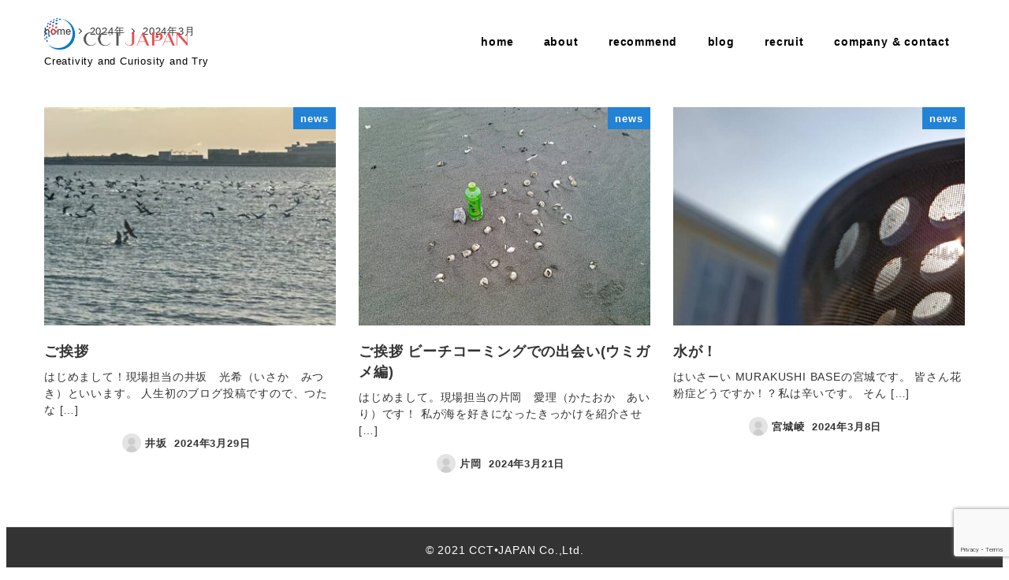

--- FILE ---
content_type: text/html; charset=utf-8
request_url: https://www.google.com/recaptcha/api2/anchor?ar=1&k=6LeXcKUlAAAAAN2HfGuZozOKPu3DdYviVktwhal5&co=aHR0cHM6Ly9jY3RqYXBhbi5jby5qcDo0NDM.&hl=en&v=PoyoqOPhxBO7pBk68S4YbpHZ&size=invisible&anchor-ms=20000&execute-ms=30000&cb=9cvuwpvpy6zl
body_size: 48777
content:
<!DOCTYPE HTML><html dir="ltr" lang="en"><head><meta http-equiv="Content-Type" content="text/html; charset=UTF-8">
<meta http-equiv="X-UA-Compatible" content="IE=edge">
<title>reCAPTCHA</title>
<style type="text/css">
/* cyrillic-ext */
@font-face {
  font-family: 'Roboto';
  font-style: normal;
  font-weight: 400;
  font-stretch: 100%;
  src: url(//fonts.gstatic.com/s/roboto/v48/KFO7CnqEu92Fr1ME7kSn66aGLdTylUAMa3GUBHMdazTgWw.woff2) format('woff2');
  unicode-range: U+0460-052F, U+1C80-1C8A, U+20B4, U+2DE0-2DFF, U+A640-A69F, U+FE2E-FE2F;
}
/* cyrillic */
@font-face {
  font-family: 'Roboto';
  font-style: normal;
  font-weight: 400;
  font-stretch: 100%;
  src: url(//fonts.gstatic.com/s/roboto/v48/KFO7CnqEu92Fr1ME7kSn66aGLdTylUAMa3iUBHMdazTgWw.woff2) format('woff2');
  unicode-range: U+0301, U+0400-045F, U+0490-0491, U+04B0-04B1, U+2116;
}
/* greek-ext */
@font-face {
  font-family: 'Roboto';
  font-style: normal;
  font-weight: 400;
  font-stretch: 100%;
  src: url(//fonts.gstatic.com/s/roboto/v48/KFO7CnqEu92Fr1ME7kSn66aGLdTylUAMa3CUBHMdazTgWw.woff2) format('woff2');
  unicode-range: U+1F00-1FFF;
}
/* greek */
@font-face {
  font-family: 'Roboto';
  font-style: normal;
  font-weight: 400;
  font-stretch: 100%;
  src: url(//fonts.gstatic.com/s/roboto/v48/KFO7CnqEu92Fr1ME7kSn66aGLdTylUAMa3-UBHMdazTgWw.woff2) format('woff2');
  unicode-range: U+0370-0377, U+037A-037F, U+0384-038A, U+038C, U+038E-03A1, U+03A3-03FF;
}
/* math */
@font-face {
  font-family: 'Roboto';
  font-style: normal;
  font-weight: 400;
  font-stretch: 100%;
  src: url(//fonts.gstatic.com/s/roboto/v48/KFO7CnqEu92Fr1ME7kSn66aGLdTylUAMawCUBHMdazTgWw.woff2) format('woff2');
  unicode-range: U+0302-0303, U+0305, U+0307-0308, U+0310, U+0312, U+0315, U+031A, U+0326-0327, U+032C, U+032F-0330, U+0332-0333, U+0338, U+033A, U+0346, U+034D, U+0391-03A1, U+03A3-03A9, U+03B1-03C9, U+03D1, U+03D5-03D6, U+03F0-03F1, U+03F4-03F5, U+2016-2017, U+2034-2038, U+203C, U+2040, U+2043, U+2047, U+2050, U+2057, U+205F, U+2070-2071, U+2074-208E, U+2090-209C, U+20D0-20DC, U+20E1, U+20E5-20EF, U+2100-2112, U+2114-2115, U+2117-2121, U+2123-214F, U+2190, U+2192, U+2194-21AE, U+21B0-21E5, U+21F1-21F2, U+21F4-2211, U+2213-2214, U+2216-22FF, U+2308-230B, U+2310, U+2319, U+231C-2321, U+2336-237A, U+237C, U+2395, U+239B-23B7, U+23D0, U+23DC-23E1, U+2474-2475, U+25AF, U+25B3, U+25B7, U+25BD, U+25C1, U+25CA, U+25CC, U+25FB, U+266D-266F, U+27C0-27FF, U+2900-2AFF, U+2B0E-2B11, U+2B30-2B4C, U+2BFE, U+3030, U+FF5B, U+FF5D, U+1D400-1D7FF, U+1EE00-1EEFF;
}
/* symbols */
@font-face {
  font-family: 'Roboto';
  font-style: normal;
  font-weight: 400;
  font-stretch: 100%;
  src: url(//fonts.gstatic.com/s/roboto/v48/KFO7CnqEu92Fr1ME7kSn66aGLdTylUAMaxKUBHMdazTgWw.woff2) format('woff2');
  unicode-range: U+0001-000C, U+000E-001F, U+007F-009F, U+20DD-20E0, U+20E2-20E4, U+2150-218F, U+2190, U+2192, U+2194-2199, U+21AF, U+21E6-21F0, U+21F3, U+2218-2219, U+2299, U+22C4-22C6, U+2300-243F, U+2440-244A, U+2460-24FF, U+25A0-27BF, U+2800-28FF, U+2921-2922, U+2981, U+29BF, U+29EB, U+2B00-2BFF, U+4DC0-4DFF, U+FFF9-FFFB, U+10140-1018E, U+10190-1019C, U+101A0, U+101D0-101FD, U+102E0-102FB, U+10E60-10E7E, U+1D2C0-1D2D3, U+1D2E0-1D37F, U+1F000-1F0FF, U+1F100-1F1AD, U+1F1E6-1F1FF, U+1F30D-1F30F, U+1F315, U+1F31C, U+1F31E, U+1F320-1F32C, U+1F336, U+1F378, U+1F37D, U+1F382, U+1F393-1F39F, U+1F3A7-1F3A8, U+1F3AC-1F3AF, U+1F3C2, U+1F3C4-1F3C6, U+1F3CA-1F3CE, U+1F3D4-1F3E0, U+1F3ED, U+1F3F1-1F3F3, U+1F3F5-1F3F7, U+1F408, U+1F415, U+1F41F, U+1F426, U+1F43F, U+1F441-1F442, U+1F444, U+1F446-1F449, U+1F44C-1F44E, U+1F453, U+1F46A, U+1F47D, U+1F4A3, U+1F4B0, U+1F4B3, U+1F4B9, U+1F4BB, U+1F4BF, U+1F4C8-1F4CB, U+1F4D6, U+1F4DA, U+1F4DF, U+1F4E3-1F4E6, U+1F4EA-1F4ED, U+1F4F7, U+1F4F9-1F4FB, U+1F4FD-1F4FE, U+1F503, U+1F507-1F50B, U+1F50D, U+1F512-1F513, U+1F53E-1F54A, U+1F54F-1F5FA, U+1F610, U+1F650-1F67F, U+1F687, U+1F68D, U+1F691, U+1F694, U+1F698, U+1F6AD, U+1F6B2, U+1F6B9-1F6BA, U+1F6BC, U+1F6C6-1F6CF, U+1F6D3-1F6D7, U+1F6E0-1F6EA, U+1F6F0-1F6F3, U+1F6F7-1F6FC, U+1F700-1F7FF, U+1F800-1F80B, U+1F810-1F847, U+1F850-1F859, U+1F860-1F887, U+1F890-1F8AD, U+1F8B0-1F8BB, U+1F8C0-1F8C1, U+1F900-1F90B, U+1F93B, U+1F946, U+1F984, U+1F996, U+1F9E9, U+1FA00-1FA6F, U+1FA70-1FA7C, U+1FA80-1FA89, U+1FA8F-1FAC6, U+1FACE-1FADC, U+1FADF-1FAE9, U+1FAF0-1FAF8, U+1FB00-1FBFF;
}
/* vietnamese */
@font-face {
  font-family: 'Roboto';
  font-style: normal;
  font-weight: 400;
  font-stretch: 100%;
  src: url(//fonts.gstatic.com/s/roboto/v48/KFO7CnqEu92Fr1ME7kSn66aGLdTylUAMa3OUBHMdazTgWw.woff2) format('woff2');
  unicode-range: U+0102-0103, U+0110-0111, U+0128-0129, U+0168-0169, U+01A0-01A1, U+01AF-01B0, U+0300-0301, U+0303-0304, U+0308-0309, U+0323, U+0329, U+1EA0-1EF9, U+20AB;
}
/* latin-ext */
@font-face {
  font-family: 'Roboto';
  font-style: normal;
  font-weight: 400;
  font-stretch: 100%;
  src: url(//fonts.gstatic.com/s/roboto/v48/KFO7CnqEu92Fr1ME7kSn66aGLdTylUAMa3KUBHMdazTgWw.woff2) format('woff2');
  unicode-range: U+0100-02BA, U+02BD-02C5, U+02C7-02CC, U+02CE-02D7, U+02DD-02FF, U+0304, U+0308, U+0329, U+1D00-1DBF, U+1E00-1E9F, U+1EF2-1EFF, U+2020, U+20A0-20AB, U+20AD-20C0, U+2113, U+2C60-2C7F, U+A720-A7FF;
}
/* latin */
@font-face {
  font-family: 'Roboto';
  font-style: normal;
  font-weight: 400;
  font-stretch: 100%;
  src: url(//fonts.gstatic.com/s/roboto/v48/KFO7CnqEu92Fr1ME7kSn66aGLdTylUAMa3yUBHMdazQ.woff2) format('woff2');
  unicode-range: U+0000-00FF, U+0131, U+0152-0153, U+02BB-02BC, U+02C6, U+02DA, U+02DC, U+0304, U+0308, U+0329, U+2000-206F, U+20AC, U+2122, U+2191, U+2193, U+2212, U+2215, U+FEFF, U+FFFD;
}
/* cyrillic-ext */
@font-face {
  font-family: 'Roboto';
  font-style: normal;
  font-weight: 500;
  font-stretch: 100%;
  src: url(//fonts.gstatic.com/s/roboto/v48/KFO7CnqEu92Fr1ME7kSn66aGLdTylUAMa3GUBHMdazTgWw.woff2) format('woff2');
  unicode-range: U+0460-052F, U+1C80-1C8A, U+20B4, U+2DE0-2DFF, U+A640-A69F, U+FE2E-FE2F;
}
/* cyrillic */
@font-face {
  font-family: 'Roboto';
  font-style: normal;
  font-weight: 500;
  font-stretch: 100%;
  src: url(//fonts.gstatic.com/s/roboto/v48/KFO7CnqEu92Fr1ME7kSn66aGLdTylUAMa3iUBHMdazTgWw.woff2) format('woff2');
  unicode-range: U+0301, U+0400-045F, U+0490-0491, U+04B0-04B1, U+2116;
}
/* greek-ext */
@font-face {
  font-family: 'Roboto';
  font-style: normal;
  font-weight: 500;
  font-stretch: 100%;
  src: url(//fonts.gstatic.com/s/roboto/v48/KFO7CnqEu92Fr1ME7kSn66aGLdTylUAMa3CUBHMdazTgWw.woff2) format('woff2');
  unicode-range: U+1F00-1FFF;
}
/* greek */
@font-face {
  font-family: 'Roboto';
  font-style: normal;
  font-weight: 500;
  font-stretch: 100%;
  src: url(//fonts.gstatic.com/s/roboto/v48/KFO7CnqEu92Fr1ME7kSn66aGLdTylUAMa3-UBHMdazTgWw.woff2) format('woff2');
  unicode-range: U+0370-0377, U+037A-037F, U+0384-038A, U+038C, U+038E-03A1, U+03A3-03FF;
}
/* math */
@font-face {
  font-family: 'Roboto';
  font-style: normal;
  font-weight: 500;
  font-stretch: 100%;
  src: url(//fonts.gstatic.com/s/roboto/v48/KFO7CnqEu92Fr1ME7kSn66aGLdTylUAMawCUBHMdazTgWw.woff2) format('woff2');
  unicode-range: U+0302-0303, U+0305, U+0307-0308, U+0310, U+0312, U+0315, U+031A, U+0326-0327, U+032C, U+032F-0330, U+0332-0333, U+0338, U+033A, U+0346, U+034D, U+0391-03A1, U+03A3-03A9, U+03B1-03C9, U+03D1, U+03D5-03D6, U+03F0-03F1, U+03F4-03F5, U+2016-2017, U+2034-2038, U+203C, U+2040, U+2043, U+2047, U+2050, U+2057, U+205F, U+2070-2071, U+2074-208E, U+2090-209C, U+20D0-20DC, U+20E1, U+20E5-20EF, U+2100-2112, U+2114-2115, U+2117-2121, U+2123-214F, U+2190, U+2192, U+2194-21AE, U+21B0-21E5, U+21F1-21F2, U+21F4-2211, U+2213-2214, U+2216-22FF, U+2308-230B, U+2310, U+2319, U+231C-2321, U+2336-237A, U+237C, U+2395, U+239B-23B7, U+23D0, U+23DC-23E1, U+2474-2475, U+25AF, U+25B3, U+25B7, U+25BD, U+25C1, U+25CA, U+25CC, U+25FB, U+266D-266F, U+27C0-27FF, U+2900-2AFF, U+2B0E-2B11, U+2B30-2B4C, U+2BFE, U+3030, U+FF5B, U+FF5D, U+1D400-1D7FF, U+1EE00-1EEFF;
}
/* symbols */
@font-face {
  font-family: 'Roboto';
  font-style: normal;
  font-weight: 500;
  font-stretch: 100%;
  src: url(//fonts.gstatic.com/s/roboto/v48/KFO7CnqEu92Fr1ME7kSn66aGLdTylUAMaxKUBHMdazTgWw.woff2) format('woff2');
  unicode-range: U+0001-000C, U+000E-001F, U+007F-009F, U+20DD-20E0, U+20E2-20E4, U+2150-218F, U+2190, U+2192, U+2194-2199, U+21AF, U+21E6-21F0, U+21F3, U+2218-2219, U+2299, U+22C4-22C6, U+2300-243F, U+2440-244A, U+2460-24FF, U+25A0-27BF, U+2800-28FF, U+2921-2922, U+2981, U+29BF, U+29EB, U+2B00-2BFF, U+4DC0-4DFF, U+FFF9-FFFB, U+10140-1018E, U+10190-1019C, U+101A0, U+101D0-101FD, U+102E0-102FB, U+10E60-10E7E, U+1D2C0-1D2D3, U+1D2E0-1D37F, U+1F000-1F0FF, U+1F100-1F1AD, U+1F1E6-1F1FF, U+1F30D-1F30F, U+1F315, U+1F31C, U+1F31E, U+1F320-1F32C, U+1F336, U+1F378, U+1F37D, U+1F382, U+1F393-1F39F, U+1F3A7-1F3A8, U+1F3AC-1F3AF, U+1F3C2, U+1F3C4-1F3C6, U+1F3CA-1F3CE, U+1F3D4-1F3E0, U+1F3ED, U+1F3F1-1F3F3, U+1F3F5-1F3F7, U+1F408, U+1F415, U+1F41F, U+1F426, U+1F43F, U+1F441-1F442, U+1F444, U+1F446-1F449, U+1F44C-1F44E, U+1F453, U+1F46A, U+1F47D, U+1F4A3, U+1F4B0, U+1F4B3, U+1F4B9, U+1F4BB, U+1F4BF, U+1F4C8-1F4CB, U+1F4D6, U+1F4DA, U+1F4DF, U+1F4E3-1F4E6, U+1F4EA-1F4ED, U+1F4F7, U+1F4F9-1F4FB, U+1F4FD-1F4FE, U+1F503, U+1F507-1F50B, U+1F50D, U+1F512-1F513, U+1F53E-1F54A, U+1F54F-1F5FA, U+1F610, U+1F650-1F67F, U+1F687, U+1F68D, U+1F691, U+1F694, U+1F698, U+1F6AD, U+1F6B2, U+1F6B9-1F6BA, U+1F6BC, U+1F6C6-1F6CF, U+1F6D3-1F6D7, U+1F6E0-1F6EA, U+1F6F0-1F6F3, U+1F6F7-1F6FC, U+1F700-1F7FF, U+1F800-1F80B, U+1F810-1F847, U+1F850-1F859, U+1F860-1F887, U+1F890-1F8AD, U+1F8B0-1F8BB, U+1F8C0-1F8C1, U+1F900-1F90B, U+1F93B, U+1F946, U+1F984, U+1F996, U+1F9E9, U+1FA00-1FA6F, U+1FA70-1FA7C, U+1FA80-1FA89, U+1FA8F-1FAC6, U+1FACE-1FADC, U+1FADF-1FAE9, U+1FAF0-1FAF8, U+1FB00-1FBFF;
}
/* vietnamese */
@font-face {
  font-family: 'Roboto';
  font-style: normal;
  font-weight: 500;
  font-stretch: 100%;
  src: url(//fonts.gstatic.com/s/roboto/v48/KFO7CnqEu92Fr1ME7kSn66aGLdTylUAMa3OUBHMdazTgWw.woff2) format('woff2');
  unicode-range: U+0102-0103, U+0110-0111, U+0128-0129, U+0168-0169, U+01A0-01A1, U+01AF-01B0, U+0300-0301, U+0303-0304, U+0308-0309, U+0323, U+0329, U+1EA0-1EF9, U+20AB;
}
/* latin-ext */
@font-face {
  font-family: 'Roboto';
  font-style: normal;
  font-weight: 500;
  font-stretch: 100%;
  src: url(//fonts.gstatic.com/s/roboto/v48/KFO7CnqEu92Fr1ME7kSn66aGLdTylUAMa3KUBHMdazTgWw.woff2) format('woff2');
  unicode-range: U+0100-02BA, U+02BD-02C5, U+02C7-02CC, U+02CE-02D7, U+02DD-02FF, U+0304, U+0308, U+0329, U+1D00-1DBF, U+1E00-1E9F, U+1EF2-1EFF, U+2020, U+20A0-20AB, U+20AD-20C0, U+2113, U+2C60-2C7F, U+A720-A7FF;
}
/* latin */
@font-face {
  font-family: 'Roboto';
  font-style: normal;
  font-weight: 500;
  font-stretch: 100%;
  src: url(//fonts.gstatic.com/s/roboto/v48/KFO7CnqEu92Fr1ME7kSn66aGLdTylUAMa3yUBHMdazQ.woff2) format('woff2');
  unicode-range: U+0000-00FF, U+0131, U+0152-0153, U+02BB-02BC, U+02C6, U+02DA, U+02DC, U+0304, U+0308, U+0329, U+2000-206F, U+20AC, U+2122, U+2191, U+2193, U+2212, U+2215, U+FEFF, U+FFFD;
}
/* cyrillic-ext */
@font-face {
  font-family: 'Roboto';
  font-style: normal;
  font-weight: 900;
  font-stretch: 100%;
  src: url(//fonts.gstatic.com/s/roboto/v48/KFO7CnqEu92Fr1ME7kSn66aGLdTylUAMa3GUBHMdazTgWw.woff2) format('woff2');
  unicode-range: U+0460-052F, U+1C80-1C8A, U+20B4, U+2DE0-2DFF, U+A640-A69F, U+FE2E-FE2F;
}
/* cyrillic */
@font-face {
  font-family: 'Roboto';
  font-style: normal;
  font-weight: 900;
  font-stretch: 100%;
  src: url(//fonts.gstatic.com/s/roboto/v48/KFO7CnqEu92Fr1ME7kSn66aGLdTylUAMa3iUBHMdazTgWw.woff2) format('woff2');
  unicode-range: U+0301, U+0400-045F, U+0490-0491, U+04B0-04B1, U+2116;
}
/* greek-ext */
@font-face {
  font-family: 'Roboto';
  font-style: normal;
  font-weight: 900;
  font-stretch: 100%;
  src: url(//fonts.gstatic.com/s/roboto/v48/KFO7CnqEu92Fr1ME7kSn66aGLdTylUAMa3CUBHMdazTgWw.woff2) format('woff2');
  unicode-range: U+1F00-1FFF;
}
/* greek */
@font-face {
  font-family: 'Roboto';
  font-style: normal;
  font-weight: 900;
  font-stretch: 100%;
  src: url(//fonts.gstatic.com/s/roboto/v48/KFO7CnqEu92Fr1ME7kSn66aGLdTylUAMa3-UBHMdazTgWw.woff2) format('woff2');
  unicode-range: U+0370-0377, U+037A-037F, U+0384-038A, U+038C, U+038E-03A1, U+03A3-03FF;
}
/* math */
@font-face {
  font-family: 'Roboto';
  font-style: normal;
  font-weight: 900;
  font-stretch: 100%;
  src: url(//fonts.gstatic.com/s/roboto/v48/KFO7CnqEu92Fr1ME7kSn66aGLdTylUAMawCUBHMdazTgWw.woff2) format('woff2');
  unicode-range: U+0302-0303, U+0305, U+0307-0308, U+0310, U+0312, U+0315, U+031A, U+0326-0327, U+032C, U+032F-0330, U+0332-0333, U+0338, U+033A, U+0346, U+034D, U+0391-03A1, U+03A3-03A9, U+03B1-03C9, U+03D1, U+03D5-03D6, U+03F0-03F1, U+03F4-03F5, U+2016-2017, U+2034-2038, U+203C, U+2040, U+2043, U+2047, U+2050, U+2057, U+205F, U+2070-2071, U+2074-208E, U+2090-209C, U+20D0-20DC, U+20E1, U+20E5-20EF, U+2100-2112, U+2114-2115, U+2117-2121, U+2123-214F, U+2190, U+2192, U+2194-21AE, U+21B0-21E5, U+21F1-21F2, U+21F4-2211, U+2213-2214, U+2216-22FF, U+2308-230B, U+2310, U+2319, U+231C-2321, U+2336-237A, U+237C, U+2395, U+239B-23B7, U+23D0, U+23DC-23E1, U+2474-2475, U+25AF, U+25B3, U+25B7, U+25BD, U+25C1, U+25CA, U+25CC, U+25FB, U+266D-266F, U+27C0-27FF, U+2900-2AFF, U+2B0E-2B11, U+2B30-2B4C, U+2BFE, U+3030, U+FF5B, U+FF5D, U+1D400-1D7FF, U+1EE00-1EEFF;
}
/* symbols */
@font-face {
  font-family: 'Roboto';
  font-style: normal;
  font-weight: 900;
  font-stretch: 100%;
  src: url(//fonts.gstatic.com/s/roboto/v48/KFO7CnqEu92Fr1ME7kSn66aGLdTylUAMaxKUBHMdazTgWw.woff2) format('woff2');
  unicode-range: U+0001-000C, U+000E-001F, U+007F-009F, U+20DD-20E0, U+20E2-20E4, U+2150-218F, U+2190, U+2192, U+2194-2199, U+21AF, U+21E6-21F0, U+21F3, U+2218-2219, U+2299, U+22C4-22C6, U+2300-243F, U+2440-244A, U+2460-24FF, U+25A0-27BF, U+2800-28FF, U+2921-2922, U+2981, U+29BF, U+29EB, U+2B00-2BFF, U+4DC0-4DFF, U+FFF9-FFFB, U+10140-1018E, U+10190-1019C, U+101A0, U+101D0-101FD, U+102E0-102FB, U+10E60-10E7E, U+1D2C0-1D2D3, U+1D2E0-1D37F, U+1F000-1F0FF, U+1F100-1F1AD, U+1F1E6-1F1FF, U+1F30D-1F30F, U+1F315, U+1F31C, U+1F31E, U+1F320-1F32C, U+1F336, U+1F378, U+1F37D, U+1F382, U+1F393-1F39F, U+1F3A7-1F3A8, U+1F3AC-1F3AF, U+1F3C2, U+1F3C4-1F3C6, U+1F3CA-1F3CE, U+1F3D4-1F3E0, U+1F3ED, U+1F3F1-1F3F3, U+1F3F5-1F3F7, U+1F408, U+1F415, U+1F41F, U+1F426, U+1F43F, U+1F441-1F442, U+1F444, U+1F446-1F449, U+1F44C-1F44E, U+1F453, U+1F46A, U+1F47D, U+1F4A3, U+1F4B0, U+1F4B3, U+1F4B9, U+1F4BB, U+1F4BF, U+1F4C8-1F4CB, U+1F4D6, U+1F4DA, U+1F4DF, U+1F4E3-1F4E6, U+1F4EA-1F4ED, U+1F4F7, U+1F4F9-1F4FB, U+1F4FD-1F4FE, U+1F503, U+1F507-1F50B, U+1F50D, U+1F512-1F513, U+1F53E-1F54A, U+1F54F-1F5FA, U+1F610, U+1F650-1F67F, U+1F687, U+1F68D, U+1F691, U+1F694, U+1F698, U+1F6AD, U+1F6B2, U+1F6B9-1F6BA, U+1F6BC, U+1F6C6-1F6CF, U+1F6D3-1F6D7, U+1F6E0-1F6EA, U+1F6F0-1F6F3, U+1F6F7-1F6FC, U+1F700-1F7FF, U+1F800-1F80B, U+1F810-1F847, U+1F850-1F859, U+1F860-1F887, U+1F890-1F8AD, U+1F8B0-1F8BB, U+1F8C0-1F8C1, U+1F900-1F90B, U+1F93B, U+1F946, U+1F984, U+1F996, U+1F9E9, U+1FA00-1FA6F, U+1FA70-1FA7C, U+1FA80-1FA89, U+1FA8F-1FAC6, U+1FACE-1FADC, U+1FADF-1FAE9, U+1FAF0-1FAF8, U+1FB00-1FBFF;
}
/* vietnamese */
@font-face {
  font-family: 'Roboto';
  font-style: normal;
  font-weight: 900;
  font-stretch: 100%;
  src: url(//fonts.gstatic.com/s/roboto/v48/KFO7CnqEu92Fr1ME7kSn66aGLdTylUAMa3OUBHMdazTgWw.woff2) format('woff2');
  unicode-range: U+0102-0103, U+0110-0111, U+0128-0129, U+0168-0169, U+01A0-01A1, U+01AF-01B0, U+0300-0301, U+0303-0304, U+0308-0309, U+0323, U+0329, U+1EA0-1EF9, U+20AB;
}
/* latin-ext */
@font-face {
  font-family: 'Roboto';
  font-style: normal;
  font-weight: 900;
  font-stretch: 100%;
  src: url(//fonts.gstatic.com/s/roboto/v48/KFO7CnqEu92Fr1ME7kSn66aGLdTylUAMa3KUBHMdazTgWw.woff2) format('woff2');
  unicode-range: U+0100-02BA, U+02BD-02C5, U+02C7-02CC, U+02CE-02D7, U+02DD-02FF, U+0304, U+0308, U+0329, U+1D00-1DBF, U+1E00-1E9F, U+1EF2-1EFF, U+2020, U+20A0-20AB, U+20AD-20C0, U+2113, U+2C60-2C7F, U+A720-A7FF;
}
/* latin */
@font-face {
  font-family: 'Roboto';
  font-style: normal;
  font-weight: 900;
  font-stretch: 100%;
  src: url(//fonts.gstatic.com/s/roboto/v48/KFO7CnqEu92Fr1ME7kSn66aGLdTylUAMa3yUBHMdazQ.woff2) format('woff2');
  unicode-range: U+0000-00FF, U+0131, U+0152-0153, U+02BB-02BC, U+02C6, U+02DA, U+02DC, U+0304, U+0308, U+0329, U+2000-206F, U+20AC, U+2122, U+2191, U+2193, U+2212, U+2215, U+FEFF, U+FFFD;
}

</style>
<link rel="stylesheet" type="text/css" href="https://www.gstatic.com/recaptcha/releases/PoyoqOPhxBO7pBk68S4YbpHZ/styles__ltr.css">
<script nonce="tg9mP1XcsdcVBr32ulmutQ" type="text/javascript">window['__recaptcha_api'] = 'https://www.google.com/recaptcha/api2/';</script>
<script type="text/javascript" src="https://www.gstatic.com/recaptcha/releases/PoyoqOPhxBO7pBk68S4YbpHZ/recaptcha__en.js" nonce="tg9mP1XcsdcVBr32ulmutQ">
      
    </script></head>
<body><div id="rc-anchor-alert" class="rc-anchor-alert"></div>
<input type="hidden" id="recaptcha-token" value="[base64]">
<script type="text/javascript" nonce="tg9mP1XcsdcVBr32ulmutQ">
      recaptcha.anchor.Main.init("[\x22ainput\x22,[\x22bgdata\x22,\x22\x22,\[base64]/[base64]/MjU1Ong/[base64]/[base64]/[base64]/[base64]/[base64]/[base64]/[base64]/[base64]/[base64]/[base64]/[base64]/[base64]/[base64]/[base64]/[base64]\\u003d\x22,\[base64]\\u003d\x22,\x22w70nCsKNwqbCjsO8CsKcw68LEMK5wr1JTBzDvyzDp8OwbsOpZsOvwpjDihA4TMOsX8OLwrN+w5Byw7tRw5NSLsOZcmbCtkFvw7kwAnVCMFnChMK8wrIOZcOMw5rDu8Ocw7NbRzViJMO8w6JMw6VFLwwEX07CocK8BHrDpsO0w4QLKAzDkMK7wp3CsnPDnz/Ds8KYSkzDvB0YDEjDssO1wrzCi8Kxa8O5EV9+wrA2w7/CgMOkw4fDoSM9UWFqMDlVw41rwpwvw5wucMKUwoZXwoI2wpDCl8OnAsKWOyF/[base64]/TcKrOHXCucOmX2DDkS9ew7h+wqImOQ3CpXlFw57CrsK6woYfw6EqwpjCr1thZMKEwoAswrlewrQwSyzClEjDkDdew7fCisKWw7rCqkcmwoFlDD/[base64]/[base64]/wpnDlQkDw7h1wrvChhwXwpDDo8O1w6BEOMKWW8OhVgvCkRBbX2A1FMOOV8Kjw7gmIVHDgR/[base64]/[base64]/CtMKewpPCg8K+w50YwqvCkkxcwprCi8KPw5XCvsOlwr3DuSFUwqhIw6bDssOAwqrDkW/CvMO9w7ZJFwYxNXDDkF11Yg3DtBHDnRtGVMOYwqLDgmnDi1ByCMKqw6gcJcKrJCjCisKcwqtfJ8OIJQ7Co8OnwqjDmsOdwqTCqSDCrX8/[base64]/UWwjUQ9Pw4DCh8OkcgMlWhTDtsKww4Yew7jDogZGwro+RDFkVMKEwo5SOMOPG3tNw6LDk8ODwrUMwqYhw41rIcOmw4fClcO4e8O+IEFUwqHCqcORwo/DvUvDoCfDg8KNFMOUay4Mw4/DmsKLw5N2SSJMw6rCu0rCqsOMfcKZwot2GjrDtDTCn3JtwqtoOj5Kw4hxw43DkMK1E07Cs3LCnsOtTzHCuQvDosOKwph/[base64]/CsMKnecOjVhd/[base64]/w4jCsjlzKsOaw5jCocOAPk3Dp8Orwo8LwqbDmMOEHMKRw5XCgMKPw6bCh8KWw47DqMOrR8OYwqzDkjVAYW3CvMKbwpfDjsOtM2ULaMO9JWBPwrQ/wrrDr8OXwq3CnmzCpFY+w4BeBcKvDcOXcMKEw5A6w4nDmU8dw6FOw4LCpMK2w7gyw4hawo7DlMKKWRAgw7BydsKYeMO3dsO5fDbDnyFTVcO9wp3Cj8Olw60gwqcuwoVNwrdKwpAcRnnDhllZTnvCo8KMw5JpFcOowrkSw6PCoXXConAFw7/[base64]/worClcKPwpHDvlNhw4HDvmJvw5YUdF5AZMKHdMKiOsOEwpnCgsKKwqPCqcKlN0Q+w5FYFcOLworCmSoKdMOhc8OFccOAwpPCsMOSw7vDlmMUFMOvAcKlfDoEwoHCq8K1IMKYQcOsU3MhwrPCkQRtezgpwrjDhE/CvcK+wpPDuVLCo8OdIRXCocK6CsKYwq7CsXVGQcKiNMKFeMK4DcOYw7nCm2LChcKAZEsVwrRwDsO/FGwGMsKzKsKkwrTDpsK5w6zCssOJIcKldR9xw6bCoMKJw5cmwrTDo2LCkMOHwpvCslvCtSTDtk4Ew4LCsBtawoHDsgvDh1Q4wq/CpVfCn8OQTXDDnsKkwrlULMKHIW4qGsK+w4VLw6jDrcK/w6zCpAgvUcO4w6vDhcKIw75CwropBsK+c0XDuU3DksKTw47CssK7wo0Hwp/Do3HCpR7CicKlw7s7RWsYdlrCii3CmQDCocKXwqfDk8OMBsOZYMO2wrISAcKTw5N4w4t5wpZ2wrZ/BsOcw4DCkWHCrMKra04BD8OBwq3DqSNKwq1hSsKDPsOYfyvCmSRoNgnClg96w5Y2UMKcLsOcw4rDmXDCgTjDnMKoc8Oww7PCoj7CmA/CqFXCiSQbI8KTwqfCnw0fw6Jjw5zCpgRuPW1pKRspw5rDnQ7DhcOfdiHCucOGXxZ9wr19wr5wwp5cwo7Dr1Efw5HDhR3DnMO+C1nCog4Twq7ClhgpOFbCjB8oSMOoVF/[base64]/w5lmNDpsfFklwrNnw6omI8KBMBNdwpgWw6s1WxDCpsOVwoNyw73DkBBnW8O6RGUxQMO+w73DmMOMG8KFGcOFScKow6M2Cit1wpBgfGfCvTPDp8K0w6szwoIywpQlIQ/DtsKiciocwpXDm8KawoQrwpbDs8O0w5leQw8ow4E/[base64]/Cq0HDlEnCoxzDkMKWwrElaMKXYF/DnTjCs8OPYcOXdF7DkVvCrT/DgnPCm8OlO35wwoxTw5nDm8KLw5LDjHLCocOzw4vCjMO9dTHCnQ7DrMO3LMKYb8OLfMKsQcOQwrHCqMObwo5eWkLDrDzCqcOdXMKpwqHCvsOSEwMId8OZw4wcWCgCwrNFBSHCh8O/OcK8wokSbMKQw6MvwojDjcKUw7zDkcOiwr/Cr8K5b0zCvjp7wqnDikfCqVDCqsKHL8KSw7BxKsKow6B5XsO7w4tVViQKw4prwqjCisKuw4nDjsOaBDwVS8OJwozDoWPCicO2ScK5wpjDgcOSw5/[base64]/w7jCtMK+wrZ7w4PCgsOxUjUzLMK5JsOYP3ADwpbCh8OLAcOBQx8xw4bCjmfCmEhSIMKvUhVwwp7Cn8OYwrrDj11zwoEswo7DiVHCoQ/[base64]/CsTDDu8KPw5hacyTCvMKrw5rCgSbDkcKiCcO4w4kWLMOkQ27CpsOUwr/Dl1nCmWZ8woZtMH0+TmF3woBewqvCuXpyM8KXw40rLsKlwrLCuMOLwrLCrgpowrtxw7RQw7JsQmTDmCwwKsKVwo/Dii/Dmx8nJH/[base64]/w4LDnAjCu8KrJ8Kswr5qwojDhTdswo7DpcK/wrZtL8OpY8KswoVjw5TDlsKVCcK7NxsBw4ohw4vCtMO3IsO0wqrCh8KtwpPCnFUjEsKYw64kQxxXwqDCqErDkAbCisKofkrCnAfCncOlKCRIczRRZcOEw45lwqJmIC/DvmRJw6/CjThgwrHCpCvDgMOOZQ5vwrUQNlAQw4RiSMKgaMOdw4ssF8KONCPCtF0UAULDksOGOcOvSVgbEzbCtcOZaE7CiUHDliXCrGg+wovDrMOXZsK2w7bDt8Opw6XDvFQ6w7/CmQbDujLCq1hkw7wBw7XDucKNw6zDtsKYUcOkw6LCgMOXwpbDsQFzVgzCpcKYTcOKwoFkTHhhwq97CFfDgsKcw7bDh8OUClrChz7Dn2TCmMKiwoYqTQnDssOJw7Adw7PDs0cqAMKow7ZQDT/Dqjhqwq/CvsOJFcKXTcK9w6QXVsOIw53DqsO7w5pKbcKKw5LDtQdjXsKhwprClHbCuMKkUWFse8OCMMKQw6RxVMKVwr9wekQNwqgrwp8mwpzCuELDo8OELW99w5YFw7I/[base64]/DjMKURUvCmcOQH8OsMyAxMcOTwo7DrcKqwoPCrmXDqsKNEsKHw7/DncK2eMKKRcKow6hWTWwYwpDCgXHCpsKBYUbDl3LCl0Apw47Dpg0SO8KJwqTDsEXCsxo4w4cBw7HCoXPClSTCl3DDosKYKcOzw69FLcO2KQ/Cp8OEw5XDvixUCsOPwp7Do1/CkHRYCMKYbm/DucK3aCbCh3bDn8KiP8OOwqpjNWfCuzTCiB9pw6zDqn/[base64]/JznDm2zCryQhBw9ZXsO1w7LCsGpJw6cjDFIrwqRaR23CuAfCt8OQbHl4SMORJcOjwqI9wqTCl8KgfHJJw4zCjBZSwpwcKsO1UQ8GRCMIecK0w6XDtcO3w53ClMOOwo11wodabRfDv8OAY2XCgG1awrt5W8K7wprCqcKPw7fDiMO/w64twooPw6rDjcK2KMKsw4bDjFN+eXHCgMOfw6hxw5c2wrQowrLCuBpIQRwdB0xXdMOdDsOEXsO+wq7CmcKyQsKHw7hBwpF5w5U6GALCqw48dgTCqDzCicKLw7TCvl9RUMOXwrjCkMK2TcOLwrbCgWVYwqPCpzUhwp9UGcKCVhnCj1AVRMO8AsOKN8Ksw5Vsw5hPesK/w5LCkMOKFQXDnsKIwoXCvcO8wqUEwrR8fQtJwqbDp2RaKcKcXMKpcMOYw4soXzDCs0haATpWwpjCrcOtw7lNRsKCH3drOicieMKADS0zI8O9WcOUEmUyS8KqwpjCgMOpwpnDncKlSBjDosKHworChRcdw4cEwo3DpD/ClyfCkMKywpbClhwAAHRRwpIJOxLDpF/CpEVYY2pTGMKSWMKFw5LDp2sJMAvCvsKLw4XDii7Dm8K4w5vDiTh7w40DUMOXEx1yKMOEVsOSw7/CvkvClkEjNUXCpcKVBkcIT389w67Cm8OWKsODwpM1w68LRWtxdsObX8KMw4jCo8K3d8K4w6wPwr7Dv3XDgMOkwovDmmY5w4EXw6PDrMK/C20SGMOdO8KWcMOHwpomw7EoGQLDnnA5bcKowoAqwq/DqC3ChBfDuQfCpMKLwojCjMO1eBEqacOxw4XDhsOSw7zCk8OBBXvCoHfDmsO6WsKFw4NdwoHChsOdwqZ6w651VwsVw7vCuMORCMOVw49nw5HDjFPCv0jCoMOAw4/CvsO8VcKiw6Fpw63CqsKlw5Jhwp/Dv3fDlBjDtzMdwqvCjkjCgzhqXsO3fsO4w4N5w6/ChcOlSsOmVUdresK8w7/CrcKlwo3DscKHw77DmMO3EcKME2LCgUDDkcOTwovCucO5w5LCmcKHC8Obw64lSEFBd17CrMObZsOKw7ZQw5cHw4PDssKyw608wojDrMK3dsOow7VBw6RgFcOTdTDCh3XCvVVLw7XCrMKTASfCl38PK0TCt8K/QMO1wrdxw4PDosO9JAlMBcOqIW1KbMOhWVLDtD0pw6fCjWhgwrzCvBfCrRQLwqAdwoXDtsO7woDDkAp9bMOGBMOIYw1+AT3DhA3Dl8K2wpPDvm5tw57DosKaO8KtD8OJVcKxwr/CoFrDtsOPwpxNwoVnw4/DrCbCoT0VEsOtw7nCnMKpwogUR8Oawp7CsMOmGT/[base64]/DqMOuw5DCp3ZIU8Ovwo/CmQ9mw7HCmyjCggbCqMKTbMK+PGrCpsO8wrbDqDvDhkAPw4Uaw6XDiMKbLcOaAMO2dMObw6pow7B3wrBnwqszw5nDgFTDk8O5wpfDpsK/wofDkMOJw5NQChjDvWVTwqkDK8O6wrl/E8ORbCBuwpU+wrBXwqXDqFXDjAXDhHXDpkkWWyZdPcKyYzzCtsOJwod6AcO7AsOWw5rCsGjCucOdT8K1w78MwoQYDSQTwpFmwpYsM8OVR8OvcGQ9woHDmsO0w5/[base64]/Dq8K5wqnCpsKuw5HDmcKow63CqCLDo8KcJcK/wrdKw4TCmmfDvXfDnnoGw7RwVMOEOnTDp8KVw45Xf8KfHk/Cuh9Fw7/DhcOaEMK3w51wWcOGwpRjI8OGw5UgVsKBA8OiPT91wpbCv33CsMOKc8K1wp/CssKnwo1Nw4vDqFjCp8O9w5nCgwLDtsKywrRQw4bDijJGw6JmXkvDvMKDwqvCpgsRXcOOBMKnMDJ0O17DrcKKw6DCp8KQwplQwpPDucOQSjQUwrPCtULCqMKcwqkAP8K/wonDvMKjAB3DtcKiaHbCjRkrwqPDqgEIw4VowrYOw5Muw6jDn8OMP8KZwrFLSDYXWsOWw6RmwoocXR1EAi7Dg1PCtE1aw4PChRpTFjkdw4JPwpLDncODK8KMw7nDosK1VcK/MMK5woo4w4nCkn53woNewodMEcOPw77CmcOmYnvCsMOPwphXP8O4wr3CrcOBCcOawrF2ajPDlFwmw5fCqh/DlcOnZsKeMxlbw5jChyJjwq5hRsKmI3XDrMKBw59ywpXCi8K4WsO5w5c4FcKeLcO5w7tIw6MGw5zCrMKlwoULw7bCj8KtwrzDmMKMNcO0w64raX9QVcK/USTCq2bCtSHDq8OgdUpxwr5zw6gWw57ChDMFw4HCoMKhwo8NRMO/[base64]/wobCgj3DssOHw7AvVMKTacKNwrPCvyIJAcK7wr9mU8Olw71mwrtOH1N4wpzChMOTwosXUMKLw73Dk3IaTcOww6ZxCcKQwoAII8O/wq/[base64]/[base64]/CmsOdw6QmFgYYw5A+HMKIRMKqw4XCoHvCux/CszDDk8Oyw5TDr8KpeMO2VcOIw6VywrApF3YVZsOEE8O6wrgTZklUMUoDe8KrKlJGeCTDosKgwq4IwqsCMDfDrMOydMOCVcKKw4bDqsK1EjQ1w4jCjxMLwqNRA8OcdcKwwqrCjkbCnMOLX8KfwqlibQ/DrsOIw7lnw6oZw6HCl8OeTcKsTCBSQsK4w43CkcOVwpMxUcO/w57CjMKHZFx6ZcKqw4IQwr0tS8O2w5odw78nUcORw6Aiwox7FsOowqA3woDDuS7DsnjDpsKow6gCwozDkCTCiUtwSMK/w5BvwpvCi8Kvw5nCm0bDoMKPw6dzRxTCnsOnw7nCgE/CiMOHwqLDgxXCjsOoZMKhcm0yR17DkhbCqMOFScKAJsK0f1Z3ZRB6w6I8w7fCr8KiHcOCIcKkwrtUcSNJwotwaxHClxJ/RHXCrSfCpMKZwpjDjcOdw6JRNmLDgMKVw57DjGcKwr4+J8Kow4LDuyDCohpIP8O8w7gqFlkMKcOAK8KXIhPDlivCpj45w47CpFpwwo/DuV10w5fDpA09ETI3CXDCosKEFh1VTMKSYig8wokSAQYnWn1GE1MUw4LDtMKAwrTDgFzDvjxtwpQnw7TCjVrDu8Onw4wwDggvI8OPw6/Dm1NNw7fCr8KIbnPDj8O8N8KkwoIkwqzDqE8uTRkoBAfCuW59KsO9wrcmw4x2w50wworCg8OEw4QrSVITPMKFw41JU8KhfMOALC7Du0VYw4zCm0DDocKuVXbDn8O5wqvCgGESwpzCr8KmV8ObwoPDtlEiMk/CkMK6w6rCm8KWJilbRTw3VcKFwp3Cg8KBwqXCsnrDvCHDhMK5w7jCpVZoWsKXZMO5MWBRVcOwwq0ywpoMfXnDo8ObFjRPe8KewrTDgih9w6s2OmNiHRLCk2LCicO4w4PDqsOrBgrDjcKyw67DisKfGhJpI2/CjsONfnnCrDMRwqFFw6dcFlTDhcOOw50NJFxiIMKNw5BaAsKSw790FUp9GArDvX0qfcOJwrVhwpDCg1/CosOBwrlDTcKAS2BoaX4nwrjDvsO7A8Kqw6nDrCVNR0TDkWoowr1Fw53CrDBrfhdBwoHCh2E+eHx/IcOjB8O1w7lqw4DDlCjDn35Hw5/DmzsRw6fCrS08E8O4wpFdw77Dg8Ohw6XCisKDaMO/wo3ClSQKwpsSwo15AMKracKYw4UkE8Oowr40w4kEYMOww74eNQnCj8O4wr0sw7sGYsKrfMONwrzCpMKFTDlsLyfCuy3CtzPDq8KzXsODwovCsMObAxMhBDfCvwcTBRomLsOaw7c8wqs1ZVQBJMOuwqw/VcOXw4psTMOOwpoiw5HCowDCpx5YE8O/wr/CpcKiwpPDlMOcw7jDhMKiw7LCucOEw5Zkw4BAHsOuS8OPw4Vmw6PCvAVMKkERCsOQDBpYP8KXPQzDgBRafn4CwoLCmcOgw5DClsKHSsOpcMKsanxew6E8wr7Cm3QUYcKifXXDm2jCoMKWJSrCi8KxK8OdUjdDCsODCMO9AUjDswFjwrkzwq8va8OSw4jDm8K/wo7Co8Opw7gHwrZow7fCnWXCtcOrwpfCiDvClMKywpkEWcKkDC3CrcOiAMO1R8OVwq/[base64]/fBATZcKow5DCvHs2QmRxw4zDoMK7w6EvIhTCn8Kww4fDpsKawo3CpgACw7lAw5fDgjbDjMOdP3p1AjdHw6ZEZ8KBw7lfVknDgMKkwq/Dq1YmP8KsB8KBw7x5w61nAcK0OkHDgzcSf8OTw7dFwp0AHmZlwpw3YFLCsRDDoMKfw5hFCcKkd2fDpsOiw4vCtRbCtsOzw6jDtsOabcOEDn/[base64]/Cp0fCki1EQUoTwrfCmVPCssKHw5Q1wolOQ19cw4gQK2NKEMOHw70Dw6suwrBQwojDh8KLw4/[base64]/wqrCuHE4cXXCv8KOPgRhw4hNw7w/w74QTgoAwpcmPXPCkTXCoWFSwpbCpcKlw4BHw5nDjsOxY3oYesKzVcO0wodCV8Oew7d4E18XwrHDmHMKG8OQX8O9KMOBwp4MZMKdw6HCpCsEECIRVMOVOMKVw5kgElbDkHwqMcOFwp/[base64]/w4HDml8CMAsPT21Rw6h4wqxXw6sjHsKVeMKZaMKXc2AdIH/CunA8VMORXB4Ewo3CtixgwoHDlBfCtmrDncOOw6fCv8OKCsOSQ8KqFnbDrXHCi8OVw6/[base64]/[base64]/SzVcw5APADFiE8OVc0HDhndWAWJjw71MYMKzZXzDk23DnXkrXFHDrMKmwqh+Xn7CvULDtUzCkcK6IcO4CMOGwp4jWcKBT8Kdw5QZwo7DtBFWwq0LPcOKwr7DnsKBYMOOXsK0OSrCgMOIGMK3w4w8w6UJGzw9UcKww5DCr2bDiz/DilTDv8KlwplQw7ctw53Ck0woKwFlwqVHUBfChT0ydh7CvzfCpE9LJwQYJGjCusO6ecOadsOmw6DCkzDDnsKRFcOFw7lQVsO1XUnDosKhOX1yMMOLBELDp8OibiPCisK7w7nDmMO8BcO+F8KFfQJtGzbCi8KkOQTCi8KYw6DCnsOTcwvCiTw/DcKlPETCtsOXw610L8KMw7ZTDcKcPcKPw4XDosKiwozCjsO4w6B0bMKawrISKTUGwrTCtMODMjRncgFHwoEZwpxOesKLQsKUw7pRAcKcwocdw7lXwojCkTICw4s7w4grPykNwrzCjxd/[base64]/WsKmw7XClcOkw5jDrMKDF8Oow4rDowvCkcOKwo3DhEIhJcO0wopDwrw9w78Swp4LwooowpspJgJTFsKqGsKHw792OcKFw7zDvsOHwrfDmMKANcKICCLDusK0WyF4L8OYISvDtMK0YcOUQFp/CcKUWXURwrHDtjg7UsO5w783wqDCj8KvwrrCrcKew5TCuwPCqQrClMKRCyseYwQ4worCm2zCkVzCjwfDtsKzw4JewoZ4w4VIYDdbYR/CtUEswq0Mw41Zw5nDmzDDmi7DsMK6S354w4XDkMKcw43CgQPCk8KYWsObw51ewp4JXCprW8K3w63Ch8KtwoTCgsK1NsOyRijCvUVzwr/CssO8FMKowpJowptrHcODw4NMVnjCusKuw7FAVsKfHj/CtsOJXCEsfk4+R2rCmD5xLGzDt8KbBmx3fsOdesO9w73CgkLDt8OJw40nw7bDhhTDp8KqPVbCocO4WcKvL3PDqEzDuXU8wq4zw5oGwovCmUzCj8O6ekvDqcOMWhXCvC/DsUN5w7XDvDsWwrkDw5fCg3sYwpANQMKLIsORw5nDmmRfw43CnsOZbcOYwqZyw6MIw5/[base64]/[base64]/[base64]/DksOywqFxw4NPCk3CqCklb3/ClXbCtsKyX8OUacK/wpjCocOgwrhUNcOqwrB5TW7DqMKOFgPDvz9tC27DisOBw6/DhMOVwr84wrTCqsKYwr18w55dw5Yzw7rCmAZNw4scwpRWw7AjJcKdUcKPZMKUw5AnBcKIwqV/XcOXwqoIwoFrw4Ecw5zCssOEM8Kiw4bDkwk0woIlw50Fbl1nw6rDucKSwrvDoj/[base64]/ecK6w5XCk8KIB3tDwo7CrFLDvAjDnjV6QcOVbHI3FcOtw5jCucKETEbCgCjCkDHDr8Kcw7pywosWfMOGwrDDkMOPw605wqpyDcKPAlh/[base64]/DkhXCtwzCg8KJwqDDk1t9cFAAwp1JKTTCly85wp08N8KJw7HDl2jCp8O/w4lBwqvCssKOF8OzcWjCqcO7w5bDoMKwcsOew5vCscKBw4UVwpQpwrd1wqfClMKLw7UzwqfCqsKNw4DCtH9kJcOkZ8KgWm/Dh28xw4vCp3w4w4bDpw9MwqkYw7rCkxjDpHp0AcKVwrhuNMOwHMKVRcKKwqoKw6fCtQjCg8OYCWwWFSjDqWfCgyBgwpR9FMOlQTgmdcOiwovDmXlGwpg1wr/Dmh5mw4LDn1BMcj3ClMO9wpIafsKFw4vDgcOBwqVXBATCtVIpWVo7K8OEdnNeVXrClsOhR2BTJA1Yw4DCqMO/wpzChcO2QX0KAsKQwpI4wr4/w4TDmcKMARbDpzVyRMOPfBrClsKaBj7Dp8OPDsK4w796wrDDsz/Du2nCvzLCjVPCnWrCuMKcPwAqw6tXw64gIsK5c8KAG3lWNjjCmznDgTvDpVrDhVjDosKHwp9twrnCgMO3PFLDp2XCncK2fjHCjUfCq8K1w7MXS8K6Gm9kwoDCtEPCihrCuMK3BMO0wpfDu2IQG2HDhSvDqyXDkzcOUG3CucOWwqA5w7LDjsKNJQ/CjzNwJErDu8OPwpTDoHXCocOQNTXCkMO/Rm8Sw7sXw63CosKiNBrCvcOxNhAbR8KSNQPDgjnCssOvD0/CnR8TDcK7wo3ChsK4dMOvwoXCnh9NwrFMwoZvDw/[base64]/CqhkVGAIVchUKwqJOQh3CrRjCqsKnKy40E8K3ZcORwr1XHlXDhmnCqyE3w4cWXiDCgcOqwpnDvT7DjcKJT8OKwrN+DWRQaSPDrgcBwqDDgsKLLQHDksKdaCJ+NcOzw7/DisKGwqzCtSrCg8KdMHPCosO/[base64]/Cj0kAYQkbw7BkFsOZw5MoR8O3woHDlUPCoDVHw63DjEkCw7lOdFd6w6TCo8KqGUbDvcKqF8ODUcOsasOgw63DlHHDscK8AsOQcEXDsgLCkcOnw6DDtC9mScOewod1PCxtVGXCi0M4XsK6w6Rmwr8EXE7CjmTCrG08wqcVw5XDhsKRwrvDoMOiADljwpcFVsKBYHA/CwbClkhqQi5dwrwdZntPdApYW1oZQDNKw60AUwbCtMOeSMK3wrLDsSLDrcOiR8OmZndcwrvDt8KibwIkwr8pN8K7w6jChg3DlsKMcgTClsKnw63DrcOmw5clwpnChcONdm4Kw5nCuGnCmiXCj2INax8TShsRwqTCmMOzwosQw67DscOjbF/Cv8KCRRbDqXXDhzTDjgFTw6Brw7/Ckg5Lw6rChgRuG2rCojQ0c0nCsj0lw6DCkcOnDcOMwq7Cn8K5NMK+AMKAw6c/w686wrPCmBDCshEdwqbDjRNJwpzDqCjCh8OGYsO8Qlk1GMOoAAIaw5DCpMOrwr5FGMKCSzDCgTPDixTCv8KfDA53csOzw67CtSzCo8OjwoXDiG9Rfm3CiMOlw4/CkcOxwr3Crjwbw5XDtcKqw7BFw50fw6gzN2l8w4rDrsKGKyrCm8OaBQDDo2LCkcO0NU4wwrQUwpJfw5BZw5XDlSULw7csFMOcw7YfwrzDkQRQQ8O3wr3Dv8OkFsOuailFe3QCLyDCi8OqU8OZDcO4w58ydcKqLcOmfMKKMcKewpPCsy/DpwEibDbCusOHbDHDnMOzw7nCqcOzZwfDm8OccygFeFLDhWtGwrDCoMKtaMOBScOcw6HDsF7Ci2B9w4nDhMK1PDfDo1s8VBjCiBk0DiBrbHXCmEhBwpAMwrcEdgVYwoxrMcKQYsKON8KIwrLCq8KhwrnChWPClBJOw4lKw64/JjvChH7CjmEJDsOGw4siXn3CuMOydMKyN8OTQMKTE8Ozw4fCnkbCl3/DhDFEKcKiRcO9F8O5wpZWegIowql5VmFEWcOkOQAfD8OVZhofw6DCmwwKISR9McO4w4cbSH/Cg8OOC8OYwpPDlxIPSsOAw5gkLcO1EzBvwrdcQTXDh8OJScOkw6jDjFrDkwgiw7hQJMK0wrPCnTNfWMKfwrlrC8OSwqtYw6zDj8KlFyPClMO6Z0TDsAIVw64XCsOAE8KmCcKiw5EEw4rCvXt3w6sLwpoIw4Qkw59IQsK8K3pQwopKwp15VgDCjcOwwq/CoQomw6VLIsKkw5bDusKleTJuwqnCl0TCjHzDt8KtYkMbwrnCtV4zw6rCtDVKT1TDkMOmwoUPw4nClsOSwoZ4wrMaAMORw5PClUnCusOBwqrCuMO/w6VLw5YpMzHDgx9gwo5/w7R+BAbCuQM/[base64]/wpnChsOqVSXCo1pzw7LCkR5kLsKuacOkw5VNwq55QwZQwqvDuCnDgMK5HmosUBkDBk/CgMOnTyDDqG7CnmsXGcODw4XCg8KAPjZcw7Q5wqfCoxUFX0PDqkstwo9iwpBKdko0BsOwwqzDuMKywp5zw4rDjsKCNDjDocOswo0CwrDCl3bCi8OjQALCgcKfw6ZSwrw2w4/CsMK9wpExw7LDrXPDjcOBwrJCajPCtcKda0zDg0U/bHPDqMO1N8KZGsOjw4pZOcKWw4VwYGhkI3bCiQ4kMBVFwrl6elM3dBonOEgQw7cLw6shwqwxwpjCvhhIw4QJwrBDf8OowoIcAMKTbMOywpRQwrdzbmxKwqhCJcKmw6RMw5rDtnRIw6NHWsKYdi9gwo7CmsKtccOHwqpVczo/SsKBCQHDuydRwozDpsOELX7CsTDCmcOvXcK8fMK0HcOwwqTCuA0bwqU6w6DDplrCv8K8NMOGwq7ChsOQwoMiwrNkw6gFPg/DrcK8FMK6McOwB03DgFfDu8Kiw6rDsVwhwrpfw4/DgsONwqh2wrfCqcKsVcKNccKGPMKbYljDs31dwqXDnWsSVwfCncOOdnl7FMOGL8Kww41+RWnDvcKLIcOHXhzDo3vCg8K+w7LCu2x/[base64]/DmmTDjnfDrETCusOzw4rDl8KlJW4cH31DGRTDhsOLw7jCoMK5wpvDtcORHMKKFDRMWX4ww5YJe8OaCjPDiMKCwpsFw5rChhoxwq7CrsK9wrnCsT/ClcOLw67DqMOUwoZ3w5RAFMK+w43DpsKnBMOJDsOYwo3CucOSMFvCjCLDlmTDo8KWw4VWWU9+AcK0woc9AMK0worDtMO+ZhrDn8OdfMO1woTCi8OFR8KKZmsnTWzDlMOxScKiOHFLw7XCtwE3IMO1UikQwo3Dv8O+YFPCo8Kbw7lFOMK/bMOEw4xvw4hjRcOgw6ICLiJscyVQal/Cq8KEFcKCP3HDn8KADsKhf1IDwqTCpsO6W8OyRQvDk8Ohw60/E8Kbwqlkw6YNXzQpG8OcEVvCsyjDpcOoB8OtdXTDoMO/[base64]/[base64]/TWlVNsKsfX0AwpjDu8OywojCjsOyWsKMKCULQgR1LkdQXcKdfcKTwozCtMKwwooww4zCnsKyw5NYc8OwacOZLcOAw5g8w4rCp8OlwqHDqMK4wrEYGF7CpUnDhMOQVHjCm8K8w5XDihvDjGXCn8KowqF+OMOXcMOxw4PCjQLDrQlrwq/Di8KQU8Odw6bDocORw5ZTNsORw5rDk8OiKcKUwphwLsKkRhzDgcKKw4bCmCMiwqfCs8KobmrCrEjDg8KpwphhwoAnbcKXwpQoJ8KvWyTDm8K5HjHDrVvDnSsUTMOAdBTDvlLCth3Cs1HCoWDCtX4Fb8KnbMKew57Do8Knw5rCnw3DnE7Dv0bChMK2wpohNhnCtg/Cki/DtcKXQ8KywrZiwqssAcKWfmopwpxpU1lMwpzChMO9WMOSCQ7DvGTCqMOWwqbClQNowqLDmW/Dmk8wHCrDjWIieEbDm8OoFsODw4sUw50tw4YOand1VHTCg8K+w4nCpyZ/[base64]/L8O1RXRNF8OFw7s9w78lwqLDphzDmiA/w7EfWXDCmsOIw4fDq8KSwqY0VSQEw6FTwrzDpsONw6AAwrY6wq/Cgkghw59tw4l7w4Qww5FlwrzCq8KwIETClFNRw6lIWQINwoXCocOpIsKON2/DmMKgfcKAwpPCgsOOCcKcwprCn8KqwphLw5wzAsKDw5AxwpUlH0d4b3Y0K8KlZE/DmMOldsO+Q8KBw7YVw4tRShwFS8O9wq7CiAArPcKGw5DCjcOZwpXDr3wpwp/CrBVGwrAfwoF6w7TDucKowrg9KcOtJnBXCzzCtwQ2w5V4HQJhw6jCr8OQw6PCsHZlwo/Ds8OLdiHCpcO2wqbDv8O/wobDr1TDt8KWTsO2PsK7wonCi8Klw6bClcKrw5jCj8KMw4N0bhIvwpzDl0HCiBJIdsKsXcK+wobCj8ONw4cqwr/CnsKCw5cgaSpUKjtTwr9Vw5vDpMOCfsKkOg7Dl8KtwrXDncOiCMKlAsOiGsK1J8O/WBXCox/ChyzCjVvDmMO6aArDomDCiMKBw59zw4jDnzR+wrPDqMKDacKaU2JIUEsmw4d4fcOZwqbDk0trL8KRw4Acw7A7TF/ChVtKTGMiQgTCqnpPez/DnB7DpFtdw6HDsmd5w6XCgMK6VF1pw6LCucK6w7FSw7Qnw5B4TcO1woDCtSvCgHvCvHoTw7bDqjrDq8KVwp0Wwr8+RcK/woDCpMOFwoRIw7YGw4DDhjTCnRpKfzTCkcOrw6PCtcKzDMOsw7LDl2nDgcO/TsKDQnEnwpbClsO5Ik0PTsKEehklwrs8woYkwoMxfsOjHXbChcO4w6YyasKycjtQw4o5woXCgx5PVcOSJmbCisK7GXTCg8KfOTlPwqFhwrpCQMK3w6nClcOfLMOfVgQEw7HDvcOAw7IJBcKrwpMgw6zDvS5kAMOGdTPDrcOwfQzDv2LCqlnCp8KKwrjCqcK7DT/Ck8OFewcAwqV8LThpw5ElTUPCrzbDsXwNCcOORcKlw5/DkWPDmcOSw5LCjnrCvmvDlHbDq8K2w4tUwrpFJmIgf8OJwqvCr3bDvMKWwr/DtB1uFBZ/ZQTCm29Sw57CrXdKwo03dEbCg8Orw4TCn8OFEn3ChAXDgcKuLsO0YFVxwrjCs8KMwqPCs3ATDMO3JsOuwr7CmW7DuDzDpXbCpQXClSxhN8K6NQZ/OQ04wqlDYcOZw4I3FsKSS09lf1LDplvCqMK4KVrCgiQhYMKzJ0DCtsObFWDDu8O0asOBNSMRw6nDrsOZcDDCucOWXG3Dl1kVwptRwoNLwrZZwpkxwqF4fW7CpS7DrsOdIXozLgTDp8Kvwr8NaETCjcOeNxrDszXChsONacKHfsKsHsKYwrRRwo/DnzvCvBrDmkUSwqvCgcOnYDgowoB4RsOwF8O8w6xhQsOfJWcWRm1bw5Q3Si/DkCLCosOMKW/DqcO0w4bDgMK9KD0QwovCk8OXw5jCvFjCug0/bioxKsKBL8OCBcK9UcKjwpwewoLCkMOFLMK5JzLDrTYewooUD8KsworDvMOOwq0IwoIGFnDCmSPCmSzDpjTCvSdqw506DxFoK0Vbwo0NSMKIwrjDkm/[base64]/MD8swqg+YMKyQg/Cl0/DocKVwrYoPXUmwr9kw7p5O8OMH8OGwqsIVnw8Xx/DjsO+GcOVZMKGTsOiw5kiwq5WwrXCkMKaw54qDVDCgsK5w7UfDUbDhcO+wrbCkcOMw6xiwr1SW1PDhTbCqSPCu8OWw6LCmAMpcMK7wpDDg0F7aRXCkjwTwo9NJMKgVnJ/aVrDr0UHw69JwpXDtCbDv19MwqRhMy3CkHfCicOOwpJiaFfDoMK3wofCgMO7w70VW8OUfgjDisOyIhhrw5NNUhVCZ8OZAcKKCDrDkg4fBV7CmnIXw4R8PznDgMOhHMKlwqnDk3jDl8Kyw7jCu8OsZiE5w6PCl8KIwqU8woxYP8OQHcOtc8Knw6xSwq/CuAbCpcOOQgzCr0/DucKhejHCgcOmHsOLwo/DusKxwqBzwrlKS1jDgcONAjA4wpjCnyDCmn7DrAg6THQMw6jCp1MUFU7DrBHDtsOeeB98w4hDTihhSsKUW8O5M0TCimDDi8O2w4kqwr9aa3R0w6Ayw47Cky/ClFklM8OLLX8QwpNkP8KEPMOJw6/CsHFqwpVMw6HCp3DCiijDhsK8Ln/DuB3CrVFvwrQuRQPDp8K9wrQcL8Olw7zDnnbCmVrCihl7QcO1TsOkf8OjADkxK3pAwqEMwrLDtxADX8OPwq3DhMKuwpkoeMOlG8Kuw6A/w786U8KswoLDhRLDjGfCoMOGaFTCrMK5MMOgwqrCoElAPGTDtTXCjMOow49hHcKLMMK6wrlkw4FQNQrCo8OwIsKRIlwFw5TDiw1Pw74kQn/ChBF9w69vwpp5w5UpYiDCnzjDtcOkw77Cl8ONw7nCnknChsOtw45Ew5BlwpYwesK9RMOvYsKMfTzCscOUw63Dtg/[base64]/w7LDk8KmLCsROsKAwqNgWEbDt8OtPgTChG5Owpkbwohjw4BlRhJ0w4/Do8Kjah/DkhB0woPClhZ/[base64]/CkmXCucOUPWUxGFFyaF3CkyZXwpjDskbDu8OIw6XDrCvDusO5QcKIwoTCn8OEO8OSdmPDtTYkRsOvXWDDqsOoTcKEGsK4w57CssKJwrkmwqHCj0fCsiNxXVVMYEXDkFzDlcOVX8KTw5fCiMKlwpvChcOVwppGd3c9Bzcka2gFa8O6wo7ChA7DgmUHwrh/w63DuMKyw7wew4vCsMKORAUbw4U/bMKORAfDt8OlBMOoSjNNw63DuyfDmcKbYG0dDsOOwqjDqRsjwpzDvMOdw7JXw77Dplx8FcOvT8OHH2TDr8KVW1Z9wr8fcsOVXl7DtlEkwrgbwoQ5woEcaj7CtjrCr1HDtAzDtkDDs8OrIR5bdxc8wojCtEgfw6HDmsO7w7oTwqXDhsO9egAtw5powrdzJ8KQKlbCoW/DksKHXX9MM0zDrcO9WBjCsX8Vw4d6w5QxNlJsHD7CpMO6dXrCssKZZMK2aMObwqtTcsOfTlgBw7/[base64]/[base64]/Ch8KDw5bDsyo/wpbDqFbCgMK7TsKCw7TDhcK/[base64]/[base64]/[base64]/CsSs6XMKsU00XScO5QsOBwprDj8Ocw6kLw4TCrMKvcHDDmEFrwpzDjFRpZMOlwoREwqjDqhLCi2YGaTUzw7LDm8Oqwol1w70GwobDhsOyODDDt8KiwpYQwr8QNsOmQw3CmsO5wpTDrsO7wprDon4qw5XDnxcQw6YKeDLCjMO1bwBmXggUEMOqc8OYM0R/CcKww5XDnk5qw6gEIGjCklkHw4DDsnPDscKKcCtnwq7DhEpSwrbDuR0eQFHDvjjCukrCnsOPwq7ClMOLTX7CkSnDu8OgHhNvw5rCmW1ywqgkQsKkFMKzZgZSw5xmdMKZUXIVwrV5wrDCh8KlR8K7X13DogLCl0/CsGzDtcO1wrbCvMKfwoU/AcOjfzh4YVEHFBTCk0LCnh7Cl0LDsFMFB8KIJ8KewqzCtTjDomDDq8KCRAXClMKGIsOdwpzDi8KNTsO7NcKMw4I9HWgrw6/[base64]/Dm8O2EhbCl8OTwr3CvzvCmQxuJWpdHk/DmWTCk8KjJgVpwr7CqcK7MAx/NMOMIAwrw5V9wopTI8O9woXCrhIYw5YQJ33Csh/DjcOcwo5XFMOBSMOzwp4afC7DscKPwp7CicKow6DCucKBXjzCq8OZEMKrw5E/e1pCAgXCgsKOwrbDl8KLwoDCk2twAntqehHDmcK/W8OqEMKMwq7Dk8O+wolfcMOQTcKiw5fDnsO1wqzDgi85LsKZJzQaJMKRw4MZa8KVZ8KAw4bCkMK9SCcrAGjDosOnTcKYC1ECVWPChMKqFGNRCGYUwoVaw4wAW8O9wopcwrjDniZ6SVPCtMKgw5N/wroeLxIZw4HCssKUF8Khdw3CucOEw57CscKsw7/[base64]/[base64]/CjDFGwrVBw5kCw7IwW3zCoMKOR8OpwpzCu8OnwrpUwoxQYk8bfQZ/Ug/CrBlCbMOPw7HDiAYGAxjDlHQhYMKBwrbDn8KdScORw6daw5h/woDCrzJNw5FyBRhxFwkOLMO3JsO5woJFwpvDisKfwqYMD8KFwoZnJcOtw5YJJSAkwpgkw7rDp8OZIsOEwpbDicObw7jCicODXFo3Uy/DkiJcL8KOwpTDrjfClAbClh7DqMO2wot6fCjDmi/Cq8KgZsOowoADw5NcwqfCkMOnwr5FZhfCtSdaeisowonDu8KZVcO1wrLChn1nwrcVDSDDlMKs\x22],null,[\x22conf\x22,null,\x226LeXcKUlAAAAAN2HfGuZozOKPu3DdYviVktwhal5\x22,0,null,null,null,0,[21,125,63,73,95,87,41,43,42,83,102,105,109,121],[1017145,159],0,null,null,null,null,0,null,0,null,700,1,null,0,\[base64]/76lBhnEnQkZnOKMAhnM8xEZ\x22,0,0,null,null,1,null,0,1,null,null,null,0],\x22https://cctjapan.co.jp:443\x22,null,[3,1,1],null,null,null,1,3600,[\x22https://www.google.com/intl/en/policies/privacy/\x22,\x22https://www.google.com/intl/en/policies/terms/\x22],\x22swWi2G2cYkNmIoOcl91VhahPQKx0nLjm0ybvHZK6laQ\\u003d\x22,1,0,null,1,1769056716496,0,0,[181],null,[191],\x22RC--HjpWHHmgpBMqA\x22,null,null,null,null,null,\x220dAFcWeA65kNyDJRmMNS77dcAZZoE2yP_6FvJH3CDZLoFgHLgdt_UQaM5aKHxwJjQOqhgQIjPr7RK2adNk5bU0OqeysL4DhuuSMg\x22,1769139516554]");
    </script></body></html>

--- FILE ---
content_type: text/html; charset=UTF-8
request_url: https://cctjapan.co.jp/wp-admin/admin-ajax.php
body_size: -27
content:
133901.473422cc341344dbb4c1a9367d227a39